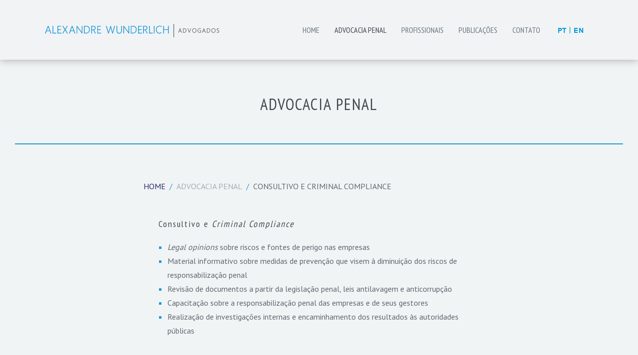

--- FILE ---
content_type: text/html; charset=utf-8
request_url: http://wunderlich.com.br/pt-br/advocacia-penal/consultivo-e-criminal-compliance
body_size: 17258
content:
<!DOCTYPE HTML>
<html lang="pt-br" dir="ltr"  data-config='{"twitter":0,"plusone":0,"facebook":0,"style":"blue"}'>

<head>
<meta charset="utf-8">
<meta http-equiv="X-UA-Compatible" content="IE=edge">
<meta name="viewport" content="width=device-width, initial-scale=1">
<base href="http://wunderlich.com.br/pt-br/advocacia-penal/consultivo-e-criminal-compliance" />
	<meta name="keywords" content="Direito Penal, Direito Penal Empresarial, Delação Premiada, Lava jato, Colaboração Premiada, Advocacia Penal, Direito Criminal, Professor Alexandre Wunderlich, Direito penal tributário, Corrupção, Lavagem de dinheiro, Direito penal internacional, Política criminal, Direito Penal Ambiental, Código penal, Consultivo, Criminal compliance, Ações civis públicas e de improbidade" />
	<meta name="author" content="Super User" />
	<meta name="description" content="ALEXANDRE WUNDERLICH ADVOGADOS atua há mais de 20 anos na advocacia consultiva e contenciosa, especialmente no setor empresarial, financeiro e do mercado de capitais, industrial, da infraestrutura e construção civil, das áreas comercial e de serviços públicos e privados e, ainda, em áreas correlatas ao direito penal empresarial, no âmbito do direito administrativo sancionador e de ações civis públicas e de improbidade." />
	<meta name="generator" content="Joomla! - Open Source Content Management" />
	<title>CONSULTIVO E CRIMINAL COMPLIANCE - Alexandre Wunderlich</title>
	<link href="/templates/yoo_lykka/favicon.ico" rel="shortcut icon" type="image/vnd.microsoft.icon" />
	<link href="/media/mod_languages/css/template.css?46fec1dddf0243fc82184b72217595b2" rel="stylesheet" type="text/css" />
	<script src="/media/jui/js/jquery.min.js?46fec1dddf0243fc82184b72217595b2" type="text/javascript"></script>
	<script src="/media/jui/js/jquery-noconflict.js?46fec1dddf0243fc82184b72217595b2" type="text/javascript"></script>
	<script src="/media/jui/js/jquery-migrate.min.js?46fec1dddf0243fc82184b72217595b2" type="text/javascript"></script>
	<script src="/media/jui/js/bootstrap.min.js?46fec1dddf0243fc82184b72217595b2" type="text/javascript"></script>
	<script src="/media/widgetkit/uikit2-f747f4e0.js" type="text/javascript"></script>
	<script src="/media/widgetkit/wk-scripts-b802239f.js" type="text/javascript"></script>
	<script type="text/javascript">
GOOGLE_MAPS_API_KEY = "AIzaSyBE0spYU43oLmlgxzLkArlBKursCMfKfpU";
	</script>

<link rel="apple-touch-icon-precomposed" href="/templates/yoo_lykka/apple_touch_icon.png">
<link rel="stylesheet" href="/templates/yoo_lykka/styles/blue/css/bootstrap.css">
<link rel="stylesheet" href="/templates/yoo_lykka/styles/blue/css/theme.css">
<link rel="stylesheet" href="/templates/yoo_lykka/css/custom.css">
<script src="/templates/yoo_lykka/warp/vendor/uikit/js/uikit.js"></script>
<script src="/templates/yoo_lykka/warp/vendor/uikit/js/components/autocomplete.js"></script>
<script src="/templates/yoo_lykka/warp/vendor/uikit/js/components/search.js"></script>
<script src="/templates/yoo_lykka/warp/vendor/uikit/js/components/tooltip.js"></script>
<script src="/templates/yoo_lykka/warp/js/social.js"></script>
<script src="/templates/yoo_lykka/js/theme.js"></script>
</head>

<body class="tm-sidebar-a-right tm-sidebar-b-left tm-sidebars-2 tm-isblog  tm-navbar-fixed"><div style="position:absolute;top:0;left:-9999px;">
<a href="http://joomlalock.com" title="JoomlaLock - Free download premium joomla templates & extensions" target="_blank">All for Joomla</a>
<a href="http://all4share.net" title="ALL4SHARE - Free Download Nulled Scripts, Premium Themes, Graphics Design" target="_blank">All for Webmasters</a>
</div>
    

        <nav class="tm-navbar uk-navbar uk-position-z-index">
    <div class="uk-flex uk-flex-middle uk-flex-center uk-flex-space-between">

                <a class="tm-logo uk-hidden-small" href="http://wunderlich.com.br">
	<img src="/images/Logotipo_AW1.svg" width="350" alt="ALEXANDRE WUNDERLICH|ADVOGADOS"></a>
        
                <div class="tm-nav uk-hidden-small uk-flex uk-flex-middle uk-flex-center">
        <ul class="uk-navbar-nav uk-hidden-small"><li><a href="/pt-br/">HOME</a></li><li class="uk-parent uk-active" data-uk-dropdown="{'preventflip':'y'}" aria-haspopup="true" aria-expanded="false"><a href="#">ADVOCACIA PENAL</a>
<div class="uk-dropdown uk-dropdown-navbar uk-dropdown-width-1"><div class="uk-grid uk-dropdown-grid"><div class="uk-width-1-1"><ul class="uk-nav uk-nav-navbar"><li><a href="/pt-br/advocacia-penal/direito-penal-empresarial">DIREITO PENAL EMPRESARIAL</a></li><li class="uk-active"><a href="/pt-br/advocacia-penal/consultivo-e-criminal-compliance">CONSULTIVO E CRIMINAL COMPLIANCE</a></li><li><a href="/pt-br/advocacia-penal/acoes-civis-publicas-e-de-improbidade">AÇÕES CIVIS PÚBLICAS E DE IMPROBIDADE</a></li></ul></div></div></div></li><li class="uk-parent" data-uk-dropdown="{'preventflip':'y'}" aria-haspopup="true" aria-expanded="false"><a href="#">PROFISSIONAIS</a>
<div class="uk-dropdown uk-dropdown-navbar uk-dropdown-width-1"><div class="uk-grid uk-dropdown-grid"><div class="uk-width-1-1"><ul class="uk-nav uk-nav-navbar"><li><a href="/pt-br/profissionais/advogados">ADVOGADOS</a></li><li><a href="/pt-br/profissionais/parceria">PARCERIA</a></li><li><a href="/pt-br/profissionais/estagiarios">ESTAGIÁRIOS</a></li></ul></div></div></div></li><li class="uk-parent" data-uk-dropdown="{'preventflip':'y'}" aria-haspopup="true" aria-expanded="false"><a href="#">PUBLICAÇÕES</a>
<div class="uk-dropdown uk-dropdown-navbar uk-dropdown-width-1"><div class="uk-grid uk-dropdown-grid"><div class="uk-width-1-1"><ul class="uk-nav uk-nav-navbar"><li><a href="/pt-br/publicacoes/obras">OBRAS</a></li><li><a href="/pt-br/publicacoes/artigos">ARTIGOS</a></li></ul></div></div></div></li><li><a href="/pt-br/contato">CONTATO</a></li></ul>			
			           <div class="uk-navbar-flip tm-nav-search uk-vertical-align">
            <div class="uk-navbar-content uk-hidden-small uk-vertical-align-middle"><div class="mod-languages idiomas">

	<ul class="lang-inline" dir="ltr">
									<li class="lang-active">
			<a href="http://wunderlich.com.br/pt-br/advocacia-penal/consultivo-e-criminal-compliance">
												<img src="/media/mod_languages/images/pt_br3.gif" alt="Português do Brasil (pt-BR)" title="Português do Brasil (pt-BR)" />										</a>
			</li>
								<li>
			<a href="/en/">
												<img src="/media/mod_languages/images/en3.gif" alt="English (UK)" title="English (UK)" />										</a>
			</li>
				</ul>

</div>
</div>
        </div>
        			
        </div>
        
                <a href="#offcanvas" class="uk-navbar-toggle uk-visible-small" data-uk-offcanvas></a>
        
     

                <div class="uk-navbar-content uk-navbar-center uk-visible-small"><a class="tm-logo-small" href="http://wunderlich.com.br">
	<img src="/images/Logotipo_AW1.svg" width="250" alt="ALEXANDRE WUNDERLICH|ADVOGADOS"></a></div>
                </div>
    </nav>
    
            <div class="tm-block tm-block-top-a tm-block-padding-collapse tm-block-fullwidth">
            <div class="uk-container uk-container-center">
                <section class="tm-top-a uk-grid" data-uk-grid-match="{target:'> div > .uk-panel'}" data-uk-grid-margin>
<div class="uk-width-1-1"><div class="uk-panel uk-panel-space">
	<div style="padding-bottom: 40px; padding-top: 40px; text-align: center;">
<div class="uk-panel tm-panel-header uk-padding-top-remove">
<h1>ADVOCACIA PENAL</h1>    
</div></div>
<hr width=”50%” /></div></div>
</section>
            </div>
        </div>
    
    
    
    
            <div class="tm-block tm-block-main">
            <div class="uk-container uk-container-center">

                <div class="tm-middle uk-grid" data-uk-grid-match data-uk-grid-margin>

                                        <div class="tm-main uk-width-medium-3-5 uk-push-1-5">

                        
                                                <main class="tm-content">

                                                        <ul class="uk-breadcrumb"><li><a href="/pt-br/">HOME</a></li><li><span>ADVOCACIA PENAL</span></li><li class="uk-active"><span>CONSULTIVO E CRIMINAL COMPLIANCE</span></li></ul>                            
                            <div id="system-message-container">
</div>
<article class="uk-article" >


	
	
	
	
	
	
		<div>
		

<div >


    
    <div class="uk-grid uk-text-left uk-flex-middle" data-uk-grid-match data-uk-margin="{cls:'uk-margin-top'}">

        
                <div class="uk-width-1-1" >
            <div class="uk-panel uk-panel-space uk-width-1-1">

                
                                <h3 class="uk-panel-title">

                                            Consultivo e <i>Criminal Compliance</i>                    
                    
                </h3>
                
                                <div class="uk-margin"><ul>
<li><span><i>Legal opinions</i> sobre riscos e fontes de perigo nas empresas</span></li>
<li><span>Material informativo sobre medidas de prevenção que visem à diminuição dos riscos de responsabilização penal</span></li>
<li><span>Revisão de documentos a partir da legislação penal, leis antilavagem e anticorrupção</span></li>
<li><span>Capacitação sobre a responsabilização penal das empresas e de seus gestores</span></li>
<li><span>Realização de investigações internas e encaminhamento dos resultados às autoridades públicas</span></li>
</ul></div>
                
                
                
            </div>
        </div>
        
    </div>

    

</div>
 	</div>
	
	
	
	
	
	
</article>
                        </main>
                        
                        
                    </div>
                    
                                                                                                    <aside class="tm-sidebar-a uk-width-medium-1-5 uk-push-1-5"><div class="uk-panel">
	<div style="height: 0px;">
  
</div></div></aside>
                                                                                <aside class="tm-sidebar-b uk-width-medium-1-5 uk-pull-4-5"><div class="uk-panel">
	<div style="height: 0px;">
  
</div></div></aside>
                                        
                </div>

            </div>
        </div>
    
    
    
        <div class="tm-block tm-block-bottom-c tm-block-alt tm-block-padding-large">
        <div class="uk-container uk-container-center">
            <section class="tm-bottom-c uk-grid" data-uk-grid-match="{target:'> div > .uk-panel'}" data-uk-grid-margin>
<div class="uk-width-1-1"><div class="uk-panel tm-panel-header">
	

<div id="wk-gride20" class="uk-grid-width-1-1 uk-grid-width-small-1-2 uk-grid-width-medium-1-4 uk-grid uk-grid-match uk-text-left uk-text-center-small" data-uk-grid-match="{target:'> div > .uk-panel', row:true}" data-uk-grid-margin >


    <div>
        <div class="uk-panel">

            
            
            
            
                        <h3 class="uk-panel-title">

                                    PORTO ALEGRE | RS                
                
            </h3>
            
            
            
                        <div class="uk-margin">Rua Félix Da Cunha, 1009 | 602<br>
Moinhos De Vento<br>
90570-001<br>
<i class="uk-icon-phone"></i> +55 51 3330 5211<br>

<h5 style="margin-bottom: 0px;">
    WhatsApp
</h5>
<a href="https://wa.me/555133305211?text=Ol%C3%A1"><i class="uk-icon-whatsapp"></i><span  style="color: #60686f;"> +55 51 3330 5211 | Secretaria</span></a><br>
<a href="https://wa.me/555133335746?text=Ol%C3%A1"><i class="uk-icon-whatsapp"></i><span  style="color: #60686f;"> +55 51 3333 5746 | Financeiro</span></a>
</div>
            
            
            
            
        </div>
    </div>


    <div>
        <div class="uk-panel">

            
            
            
            
                        <h3 class="uk-panel-title">

                                    SÃO PAULO | SP                
                
            </h3>
            
            
            
                        <div class="uk-margin">Av. Nove de Julho, 3147 | 62<br>
Jardim Paulista<br>
01407-000<br>
<i class="uk-icon-phone"></i> +55 11 3034 3089
</div>
            
            
            
            
        </div>
    </div>


    <div>
        <div class="uk-panel">

            
            
            
            
                        <h3 class="uk-panel-title">

                                    FLORIANÓPOLIS | SC                
                
            </h3>
            
            
            
                        <div class="uk-margin">Rod. José Carlos Daux, 4150 | Salas 1-2<br>
Saco Grande<br>
88032-005<br>
</div>
            
            
            
            
        </div>
    </div>


    <div>
        <div class="uk-panel">

            
            
            
            
            
            
            
                        <div class="uk-margin"><a href="https://www.linkedin.com/company/alexandre-wunderlich-advogados" class="uk-icon-button uk-icon-linkedin"></a>
<a href="https://www.instagram.com/alexandrewunderlichadvogados/" class="uk-icon-button uk-icon-instagram"></a></div>
            
            
            
            
        </div>
    </div>


</div>

<script>
(function($){

    // get the images of the gallery and replace it by a canvas of the same size to fix the problem with overlapping images on load.
    $('img[width][height]:not(.uk-overlay-panel)', $('#wk-gride20')).each(function() {

        var $img = $(this);

        if (this.width == 'auto' || this.height == 'auto' || !$img.is(':visible')) {
            return;
        }

        var $canvas = $('<canvas class="uk-responsive-width"></canvas>').attr({width:$img.attr('width'), height:$img.attr('height')}),
            img = new Image,
            release = function() {
                $canvas.remove();
                $img.css('display', '');
                release = function(){};
            };

        $img.css('display', 'none').after($canvas);

        $(img).on('load', function(){ release(); });
        setTimeout(function(){ release(); }, 1000);

        img.src = this.src;

    });

})(jQuery);
</script>
</div></div>
</section>
        </div>
    </div>
    
    
        <footer class="tm-footer uk-text-center uk-text-contrast">

        <div class="uk-panel">
	<img style="margin-bottom: 15px; width: 80px;" src="/images/SELO_ADVOGADO-2025.png" alt="wunderlich"/>
<img style="margin-bottom: 15px; width: 80px;" src="/images/SELO_ADVOGADA-2025.png" alt="wunderlich"/>
<img style="margin-bottom: 15px; width: 80px;" src="/images/SELO_ESCRITORIO-2025.png" alt="wunderlich"/>
<img style="margin-bottom: 15px; width: 100px;" src="/images/MULHER-2025.png" alt="wunderlich"/>
<img style="margin-bottom: 15px; width: 100px;" src="/images/SELO-regional-2024.png" alt="wunderlich"/>
<img style="margin-bottom: 15px; margin-right: 8px; width: 200px;" src="/images/chambers-logo2.png" alt="chambers"/>
<img style="margin-bottom: 15px; width: 200px;" src="/images/Logo-AEJE.png" alt="wunderlich"/>







<div class="tm-logo-footer uk-margin-large">
<img src="/images/Logotipo_AW-branco.svg" width="350" alt="ALEXANDRE WUNDERLICH|ADVOGADOS">
</div>
Desenvolvido por<a href="http://www.agenciakoda.com.br/" target="_blank"> KODA</a></div>
        
    </footer>
    
    
        <div id="offcanvas" class="uk-offcanvas">
        <div class="uk-offcanvas-bar"><div class="uk-panel  "><div class="mod-languages ">

	<ul class="lang-inline" dir="ltr">
									<li class="lang-active">
			<a href="http://wunderlich.com.br/pt-br/advocacia-penal/consultivo-e-criminal-compliance">
												<img src="/media/mod_languages/images/pt_br3.gif" alt="Português do Brasil (pt-BR)" title="Português do Brasil (pt-BR)" />										</a>
			</li>
								<li>
			<a href="/en/">
												<img src="/media/mod_languages/images/en3.gif" alt="English (UK)" title="English (UK)" />										</a>
			</li>
				</ul>

</div>
</div>
<ul class="uk-nav uk-nav-offcanvas"><li><a href="/pt-br/">HOME</a></li><li class="uk-parent uk-active"><a href="#">ADVOCACIA PENAL</a>
<ul class="uk-nav-sub"><li><a href="/pt-br/advocacia-penal/direito-penal-empresarial">DIREITO PENAL EMPRESARIAL</a></li><li class="uk-active"><a href="/pt-br/advocacia-penal/consultivo-e-criminal-compliance">CONSULTIVO E CRIMINAL COMPLIANCE</a></li><li><a href="/pt-br/advocacia-penal/acoes-civis-publicas-e-de-improbidade">AÇÕES CIVIS PÚBLICAS E DE IMPROBIDADE</a></li></ul></li><li class="uk-parent"><a href="#">PROFISSIONAIS</a>
<ul class="uk-nav-sub"><li><a href="/pt-br/profissionais/advogados">ADVOGADOS</a></li><li><a href="/pt-br/profissionais/parceria">PARCERIA</a></li><li><a href="/pt-br/profissionais/estagiarios">ESTAGIÁRIOS</a></li></ul></li><li class="uk-parent"><a href="#">PUBLICAÇÕES</a>
<ul class="uk-nav-sub"><li><a href="/pt-br/publicacoes/obras">OBRAS</a></li><li><a href="/pt-br/publicacoes/artigos">ARTIGOS</a></li></ul></li><li><a href="/pt-br/contato">CONTATO</a></li></ul></div>
    </div>
    
</body>
</html>

--- FILE ---
content_type: text/css
request_url: http://wunderlich.com.br/templates/yoo_lykka/css/custom.css
body_size: 3332
content:
.tm-article-blog .tm-featured-image-single + .tm-article-container > .tm-article-header:before {
    content: "\e608";
}

.uk-dotnav > * > * {
    border-radius: 0px;
}

.fox-column4 {
	padding: 25px;
background: #fafdfe;
    background-color: rgb(250, 253, 254);
    background-position-x: 0%;
    background-position-y: 0%;
    background-repeat: repeat;
    background-image: none;
color: #60686f;
background-color: #fafdfe;
background-image: none;
background-position: 0 0;
background-repeat: repeat;
}

.uk-panel-box-primary {
    background-color: #fafdfe;
    color: #60686f;
    border-bottom: 4px solid #219ad7;
}

div.mod-languages li:first-child:after {
	content: "|";
	margin-right: -7px;
}

.idiomas{
	margin-top: -29px;
}

.uk-navbar-content{
	height: auto !important;

}

hr {
    box-sizing: content-box;
    height: 0;
    margin: 20px 0;
    border: 0;
    border-top: 2px solid #219ad7;
}



.uk-button:before {
    background-color: #219ad7;
}

.uk-button {
    color: #ffffff;
	background: #454545;
}

.uk-button:hover, .uk-button:focus {
    background-color: #219ad7;
    color: #ffffff;
    outline: none;
    text-decoration: none;
}

.tm-footer {
    padding: 60px;
    background: #a1a1a1;
    font-family: 'PT Sans Narrow';
    font-size: 12px;
    line-height: 16px;
    text-transform: uppercase;
    letter-spacing: 2px;
}

.tm-footer a {
    color: #b3edff;
}

ul, ol {
    padding-left: 18px;
    list-style-type: square;
    color: #219ad7;
}

li span {
	color: #60686f;
}

[class*='uk-icon-'], [class*='uk-icon-']:hover, [class*='uk-icon-']:focus {
    text-decoration: none;
    color: #219ad7;
}

.uk-icon-button:hover, .uk-icon-button:focus {
    background-color: rgba(0, 0, 0, 0);
    color: #219ad7;
    outline: none;
}

.uk-icon-button:after {
    content: '';
    position: absolute;
    bottom: 0;
    left: 0;
    width: 100%;
    height: 0;
    background: #219ad7;
    -webkit-transition: height 0.3s;
    transition: height 0.3s;
    z-index: -1;
}

.uk-icon-button {
    box-sizing: border-box;
    display: inline-block;
    width: 40px;
    height: 40px;
    border-radius: 0;
    background: rgba(0, 0, 0, 0);
    line-height: 40px;
    color: #219ad7;
    font-size: 20px;
    text-align: center;
    position: relative;
    overflow: hidden;
    border: 1px solid #219ad7;
    z-index: 0;
}




/* ========================================================================== */

 

.tm-navbar-fixed .tm-toolbar, .tm-navbar-fixed .tm-navbar {

	box-shadow: 0px 0px 16px 0px rgba(0, 0, 0, 0.33);

	background: rgb(241, 243, 245);

}



* + h1, * + h2, * + h3, * + h4, * + h5, * + h6 {

    margin-top: 20px;

}







h6, .uk-h6 {

    letter-spacing: 0px;

	color: #aeb4b7;

	margin-top: -20px;

}



.uk-article-title {

	color: #333333;

}



.tm-panel-header > .uk-panel-title {

	color: #333333;

}



.uk-panel-header .uk-panel-title {

	color: #333333;

}

.atuacao{
	letter-spacing: 1px;
	text-transform: uppercase;

}

.uk-overlay-panel a:not([class]) {
	text-decoration: none;	
	
}

.uk-overlay-panel a:not([class]):hover {
    text-decoration: none;
	font-weight: bold;
}

ul ul, ol ul {
    list-style-type: square;
}

ul, ol {
    padding-left: 18px;
    list-style-type: square;
}

a, .uk-link {
    color: #2d2968;
}

.uk-navbar-nav > li > a {
    font-size: 16px;
}

--- FILE ---
content_type: image/svg+xml
request_url: http://wunderlich.com.br/images/Logotipo_AW-branco.svg
body_size: 9209
content:
<?xml version="1.0" encoding="UTF-8"?>
<!DOCTYPE svg PUBLIC "-//W3C//DTD SVG 1.1//EN" "http://www.w3.org/Graphics/SVG/1.1/DTD/svg11.dtd">
<!-- Creator: CorelDRAW X8 -->
<svg xmlns="http://www.w3.org/2000/svg" xml:space="preserve" width="135.9mm" height="10.491mm" version="1.1" style="shape-rendering:geometricPrecision; text-rendering:geometricPrecision; image-rendering:optimizeQuality; fill-rule:evenodd; clip-rule:evenodd"
viewBox="0 0 13590 1049"
 xmlns:xlink="http://www.w3.org/1999/xlink"
 enable-background="new 0 0 514.406 41.055">
 <defs>
  <style type="text/css">
   <![CDATA[
    .fil0 {fill:white}
    .fil1 {fill:white;fill-rule:nonzero}
   ]]>
  </style>
 </defs>
 <g id="Camada_x0020_1">
  <metadata id="CorelCorpID_0Corel-Layer"/>
  <g id="_2558377059904">
   <path class="fil0" d="M10630 683l-35 -96 -129 0 -37 101 -43 0 129 -342 33 0 128 342 -44 0 -2 -5zm131 -3l0 -334 90 0c28,0 52,4 74,11 22,7 40,18 55,32 15,14 26,32 34,53 7,20 11,44 11,71 0,25 -4,49 -12,70 -8,21 -20,40 -36,56 -16,17 -35,29 -57,37 -22,8 -46,12 -74,12l-85 0 0 -8zm40 -296l0 266 42 0c23,0 44,-3 61,-9 17,-5 32,-14 44,-26 12,-11 21,-25 27,-42 6,-17 9,-37 9,-59 0,-44 -11,-76 -34,-97 -22,-22 -56,-33 -102,-33l-47 0zm-271 28l-49 137 100 0 -51 -137z"/>
   <path class="fil0" d="M11258 688l-23 0c-41,-114 -83,-228 -125,-342l44 0c33,90 65,180 97,270 32,-90 69,-180 103,-270l43 0c-44,114 -89,228 -133,342l-6 0z"/>
   <path class="fil1" d="M11641 694c-24,0 -46,-4 -65,-12 -19,-8 -36,-21 -51,-37 -14,-16 -25,-34 -32,-55 -7,-21 -11,-44 -11,-69 0,-27 4,-51 11,-73 7,-22 18,-41 33,-58 15,-16 33,-28 53,-37 20,-8 43,-12 68,-12 23,0 44,4 63,12 19,8 36,20 50,36 14,16 25,34 32,55 7,20 11,43 11,68 0,28 -4,53 -11,75 -7,22 -18,41 -33,58 -15,16 -32,28 -52,37 -19,8 -41,12 -66,12zm2 -315c-17,0 -33,3 -48,9 -14,7 -27,16 -38,29 -11,12 -20,27 -26,44 -5,17 -8,36 -8,57 0,22 2,41 8,58 5,16 13,31 24,43 11,12 23,21 37,27 15,7 31,10 49,10 19,0 36,-3 50,-9 15,-6 28,-16 38,-28 11,-12 19,-26 25,-43 5,-18 8,-38 8,-60 0,-22 -2,-42 -8,-59 -5,-16 -13,-31 -24,-43 -10,-11 -23,-20 -37,-26 -14,-6 -31,-9 -50,-9z"/>
   <path class="fil0" d="M12063 341c17,0 34,3 49,9 15,5 29,14 42,25l7 6 -31 28 -6 -5c-9,-9 -19,-15 -29,-19 -11,-4 -23,-6 -35,-6 -20,0 -37,3 -52,10 -15,6 -29,16 -40,29 -12,13 -21,28 -26,44 -6,17 -9,36 -9,57 0,21 3,41 8,58 6,16 14,31 24,43 11,12 24,21 38,27 15,6 31,9 50,9 14,0 27,-2 39,-5 11,-2 20,-6 29,-11l0 -93 -76 0 0 -38 116 0 0 153 -4 3c-18,9 -35,17 -53,21 -18,5 -36,8 -55,8 -23,0 -44,-4 -63,-12 -19,-8 -36,-20 -51,-36 -14,-16 -25,-34 -32,-55 -7,-21 -11,-44 -11,-69 0,-26 4,-49 12,-71 7,-21 19,-41 34,-58 16,-17 34,-30 55,-39 21,-9 44,-13 70,-13l0 9 0 -9z"/>
   <path class="fil0" d="M12490 683l-34 -96 -129 0 -37 101 -43 0 128 -342 34 0 128 342 -44 0 -3 -5zm-99 -271l-50 137 100 0 -50 -137z"/>
   <path class="fil0" d="M12622 680l0 -334 90 0c28,0 52,4 74,11 21,7 40,18 55,32 15,14 26,32 34,53 7,20 11,44 11,71 0,26 -4,49 -12,70 -8,21 -20,40 -36,56 -16,17 -35,29 -57,37 -22,8 -46,12 -74,12l-85 0 0 -8zm40 -296l0 266 42 0c23,0 44,-3 61,-9 17,-5 32,-14 44,-26 12,-11 21,-25 27,-42 6,-17 9,-37 9,-59 0,-44 -12,-76 -34,-97 -22,-22 -57,-33 -103,-33l-46 0z"/>
   <path class="fil1" d="M13134 694c-24,0 -46,-4 -65,-12 -20,-8 -37,-21 -51,-37 -15,-16 -25,-34 -33,-55 -7,-21 -10,-44 -10,-69 0,-27 3,-51 11,-73 7,-22 18,-41 33,-57 15,-17 32,-30 53,-38 20,-8 43,-12 68,-12 23,0 44,4 63,12 19,8 35,20 50,36 14,16 25,34 32,55 7,20 11,43 11,68 0,28 -4,53 -11,75 -7,22 -19,41 -33,58 -15,16 -32,28 -52,37 -20,8 -42,12 -66,12zm2 -315c-17,0 -33,3 -48,9 -14,7 -27,16 -38,29 -12,12 -20,27 -26,44 -6,17 -9,36 -9,57 0,22 3,41 9,58 5,16 13,31 24,43 11,12 23,21 37,27 14,7 30,10 48,10 19,0 36,-3 51,-9 15,-6 27,-16 38,-28 11,-12 19,-26 25,-43 5,-18 8,-38 8,-60 0,-22 -3,-42 -8,-59 -5,-16 -13,-31 -24,-43 -10,-11 -23,-20 -37,-26 -15,-6 -31,-9 -50,-9z"/>
   <path class="fil0" d="M13464 693c-14,0 -28,-3 -41,-8 -12,-4 -24,-11 -35,-19l-7 -6 25 -30 7 5c8,7 17,12 27,15 9,4 18,6 28,6 12,0 22,-2 31,-4 9,-2 16,-6 21,-10 6,-4 10,-10 12,-16 3,-6 5,-13 5,-21 0,-8 -1,-14 -3,-20 -2,-5 -5,-10 -8,-14 -4,-4 -11,-10 -20,-16 -9,-7 -21,-14 -36,-23 -16,-9 -30,-18 -41,-27 -11,-8 -19,-16 -24,-23 -5,-8 -8,-15 -11,-24 -2,-8 -4,-17 -4,-26 0,-13 3,-25 8,-35 5,-11 12,-21 22,-30 10,-9 21,-15 34,-20 13,-4 27,-6 43,-6l1 0c14,1 28,3 41,8 13,5 24,11 35,20l7 5 -25 31 -7 -6c-9,-7 -17,-12 -27,-15 -9,-3 -18,-5 -28,-5 -10,0 -19,1 -27,4 -7,2 -14,6 -19,10 -6,5 -10,10 -13,16 -2,6 -4,13 -4,20 0,8 1,14 3,20 2,5 5,10 8,14 4,4 11,10 20,16 9,6 21,14 35,22 16,9 29,17 39,25 11,8 19,16 24,23 6,8 10,16 13,24 3,9 4,18 4,28 0,13 -2,26 -7,37 -5,11 -12,22 -21,30 -10,9 -22,15 -36,20 -14,4 -30,6 -48,5l0 -8 -1 8z"/>
   <polygon class="fil0" points="10057,1049 10016,1049 10016,0 10066,0 10066,1049 "/>
   <path class="fil0" d="M442 746l-66 -180 -239 0c-11,29 -22,59 -34,90 -11,31 -22,61 -33,90l-61 0 224 -595 50 0 222 595 -63 0zm-179 -489c-2,-4 -3,-7 -3,-11 -1,-3 -2,-7 -3,-10 -3,8 -5,15 -7,20l0 0c-8,22 -16,44 -24,65 -7,21 -15,42 -23,63 -7,22 -15,43 -23,64 -7,21 -15,43 -23,65l200 0 -94 -256z"/>
   <polygon class="fil0" points="604,746 604,151 660,151 660,694 892,694 892,746 "/>
   <polygon class="fil0" points="980,746 980,151 1266,151 1266,204 1036,204 1036,420 1250,420 1250,472 1036,472 1036,694 1279,694 1279,746 "/>
   <path class="fil0" d="M1725 746l-135 -225 0 1c-3,-5 -6,-10 -8,-14 -3,-5 -6,-10 -8,-15 -3,5 -6,10 -8,15 -3,5 -6,9 -9,14l0 -1c-23,37 -46,74 -69,112 -23,38 -46,76 -69,113l-67 0 188 -300c-14,-24 -28,-48 -43,-73 -15,-25 -30,-50 -45,-74 -15,-25 -30,-50 -45,-75 -15,-25 -30,-49 -44,-73l67 0 132 222c2,4 5,8 7,13 3,4 5,9 8,13 2,-4 5,-8 7,-13 3,-4 5,-9 8,-13l131 -222 65 0 -178 294c15,24 30,49 45,74 15,26 31,51 46,77 16,25 31,51 47,76 15,25 30,50 44,74l-67 0 0 0z"/>
   <path class="fil0" d="M2309 746l-65 -180 -240 0c-11,29 -22,59 -34,90 -11,31 -22,61 -33,90l-61 0 224 -595 50 0 222 595 -63 0zm-179 -489c-2,-4 -3,-7 -3,-11 -1,-3 -2,-7 -3,-10 -3,8 -5,15 -7,20l0 0c-8,22 -16,44 -24,65 -7,21 -15,42 -23,63 -7,22 -15,43 -23,64 -7,21 -15,43 -23,65l199 0 -93 -256z"/>
   <path class="fil0" d="M2884 746l-347 -471c-1,-2 -3,-4 -4,-7 -2,-2 -4,-5 -6,-7l0 485 -56 0 0 -595 43 0 345 467c1,2 3,5 5,7 1,2 3,5 5,8 0,-4 0,-8 0,-11l0 -11 0 -460 56 0 0 595 -41 0z"/>
   <path class="fil0" d="M3049 746l0 -595 153 0c49,0 93,6 130,19 38,12 70,31 95,55 25,24 45,54 58,91 13,36 19,77 19,125 0,90 -28,163 -83,220 -55,57 -131,85 -228,85l-144 0 0 0zm56 -542l0 490 83 0c84,0 148,-22 192,-65 44,-43 66,-105 66,-187 0,-159 -83,-238 -250,-238l-91 0z"/>
   <path class="fil0" d="M3915 746l-146 -258 -97 0 0 258 -57 0 0 -595 169 0c53,0 95,15 126,44l0 0c31,29 46,67 46,114 0,44 -13,81 -38,110 -23,28 -55,46 -95,55 13,22 26,44 39,67 13,23 26,46 39,69 13,24 26,46 39,69 13,23 26,45 38,67l-63 0zm-243 -542l0 232 91 0c42,0 75,-11 100,-33 24,-21 36,-51 36,-89 0,-35 -11,-61 -33,-81 -22,-19 -54,-29 -94,-29l-100 0z"/>
   <polygon class="fil0" points="4082,746 4082,151 4369,151 4369,204 4138,204 4138,420 4352,420 4352,472 4138,472 4138,694 4382,694 4382,746 "/>
   <path class="fil0" d="M5299 746l-45 0 -130 -441c-2,-6 -4,-11 -5,-17 -1,2 -2,5 -2,8 -1,2 -2,5 -2,8 -23,72 -46,146 -70,221 -24,75 -47,149 -69,221l-46 0 -176 -595 61 0 134 470 0 -1c1,4 2,8 3,12 1,4 2,7 3,11 1,-4 2,-7 3,-11 1,-4 2,-8 4,-12 11,-37 23,-76 35,-115 13,-40 25,-80 37,-120 12,-40 24,-79 36,-119 13,-39 25,-77 36,-115l33 0 132 470c1,4 2,8 3,11 1,4 2,7 4,11 22,-81 45,-163 67,-246 23,-82 46,-164 68,-246l61 0 -175 595z"/>
   <path class="fil0" d="M5999 507c0,166 -71,249 -214,249 -136,0 -204,-80 -204,-241l0 -364 56 0 0 359c0,129 52,193 156,193 100,0 150,-62 150,-188l0 -364 56 0 0 356 0 0z"/>
   <path class="fil0" d="M6529 746l-347 -471c-1,-2 -3,-4 -5,-7 -2,-2 -3,-5 -5,-7l0 485 -56 0 0 -595 43 0 344 467c2,2 4,5 5,7 2,2 4,5 6,8 -1,-4 -1,-8 -1,-11l0 -11 0 -460 56 0 0 595 -40 0z"/>
   <path class="fil0" d="M6694 746l0 -595 153 0c49,0 92,6 130,19 38,12 69,31 95,55 25,24 44,54 57,91 13,36 20,77 20,125 0,90 -28,163 -83,220 -55,57 -131,85 -228,85l-144 0 0 0zm56 -542l0 490 83 0c83,0 147,-22 192,-65 44,-43 66,-105 66,-187 0,-159 -83,-238 -250,-238l-91 0z"/>
   <polygon class="fil0" points="7262,746 7262,151 7548,151 7548,204 7318,204 7318,420 7532,420 7532,472 7318,472 7318,694 7562,694 7562,746 "/>
   <path class="fil0" d="M7949 746l-146 -258 -98 0 0 258 -56 0 0 -595 169 0c53,0 95,15 126,44l0 0c30,29 46,67 46,114 0,44 -13,81 -38,110 -23,28 -55,46 -95,55 12,22 25,44 38,67 14,23 27,46 40,69 13,24 26,46 39,69 13,23 26,45 38,67l-63 0zm-244 -542l0 232 91 0c43,0 76,-11 101,-33 23,-21 35,-51 35,-89 0,-35 -11,-61 -32,-81 -22,-19 -54,-29 -95,-29l-100 0z"/>
   <polygon class="fil0" points="8115,746 8115,151 8171,151 8171,694 8403,694 8403,746 "/>
   <rect class="fil0" x="8488" y="151" width="55.96" height="594.6"/>
   <path class="fil0" d="M8929 756c-82,0 -148,-27 -200,-82 -52,-55 -77,-126 -77,-214 0,-96 28,-173 84,-231 55,-58 126,-87 211,-87 64,1 120,22 169,64l-44 40c-19,-18 -39,-31 -60,-39 -20,-9 -42,-13 -65,-13 -70,0 -127,24 -172,71 -43,48 -66,111 -66,191 0,76 21,137 63,181l0 0c41,44 95,66 160,66 23,0 45,-4 66,-13 20,-8 40,-21 59,-39l44 40c-49,42 -107,64 -172,65z"/>
   <polygon class="fil0" points="9592,746 9592,468 9277,468 9277,746 9221,746 9221,151 9277,151 9277,416 9592,416 9592,151 9648,151 9648,746 "/>
  </g>
 </g>
</svg>


--- FILE ---
content_type: image/svg+xml
request_url: http://wunderlich.com.br/images/Logotipo_AW1.svg
body_size: 9238
content:
<?xml version="1.0" encoding="UTF-8"?>
<!DOCTYPE svg PUBLIC "-//W3C//DTD SVG 1.1//EN" "http://www.w3.org/Graphics/SVG/1.1/DTD/svg11.dtd">
<!-- Creator: CorelDRAW X8 -->
<svg xmlns="http://www.w3.org/2000/svg" xml:space="preserve" width="135.9mm" height="10.491mm" version="1.1" style="shape-rendering:geometricPrecision; text-rendering:geometricPrecision; image-rendering:optimizeQuality; fill-rule:evenodd; clip-rule:evenodd"
viewBox="0 0 13590 1049"
 xmlns:xlink="http://www.w3.org/1999/xlink"
 enable-background="new 0 0 514.406 41.055">
 <defs>
  <style type="text/css">
   <![CDATA[
    .fil2 {fill:#2099D6}
    .fil0 {fill:#696868}
    .fil1 {fill:#696868;fill-rule:nonzero}
   ]]>
  </style>
 </defs>
 <g id="Camada_x0020_1">
  <metadata id="CorelCorpID_0Corel-Layer"/>
  <g id="_2558332682208">
   <path class="fil0" d="M10630 683l-35 -96 -129 0 -37 101 -43 0 129 -342 33 0 128 342 -44 0 -2 -5zm131 -3l0 -334 90 0c28,0 52,4 74,11 22,7 40,18 55,32 15,14 26,32 34,53 7,20 11,44 11,71 0,25 -4,49 -12,70 -8,21 -20,40 -36,56 -16,17 -35,29 -57,37 -22,8 -46,12 -74,12l-85 0 0 -8zm40 -296l0 266 42 0c23,0 44,-3 61,-9 17,-5 32,-14 44,-26 12,-11 21,-25 27,-42 6,-17 9,-37 9,-59 0,-44 -11,-76 -34,-97 -22,-22 -56,-33 -102,-33l-47 0zm-271 28l-49 137 100 0 -51 -137z"/>
   <path class="fil0" d="M11258 688l-23 0c-41,-114 -83,-228 -125,-342l44 0c33,90 65,180 97,270 32,-90 69,-180 103,-270l43 0c-44,114 -89,228 -133,342l-6 0z"/>
   <path class="fil1" d="M11641 694c-24,0 -46,-4 -65,-12 -19,-8 -36,-21 -51,-37 -14,-16 -25,-34 -32,-55 -7,-21 -11,-44 -11,-69 0,-27 4,-51 11,-73 7,-22 18,-41 33,-58 15,-16 33,-28 53,-37 20,-8 43,-12 68,-12 23,0 44,4 63,12 19,8 36,20 50,36 14,16 25,34 32,55 7,20 11,43 11,68 0,28 -4,53 -11,75 -7,22 -18,41 -33,58 -15,16 -32,28 -52,37 -19,8 -41,12 -66,12zm2 -315c-17,0 -33,3 -48,9 -14,7 -27,16 -38,29 -11,12 -20,27 -26,44 -5,17 -8,36 -8,57 0,22 2,41 8,58 5,16 13,31 24,43 11,12 23,21 37,27 15,7 31,10 49,10 19,0 36,-3 50,-9 15,-6 28,-16 38,-28 11,-12 19,-26 25,-43 5,-18 8,-38 8,-60 0,-22 -2,-42 -8,-59 -5,-16 -13,-31 -24,-43 -10,-11 -23,-20 -37,-26 -14,-6 -31,-9 -50,-9z"/>
   <path class="fil0" d="M12063 341c17,0 34,3 49,9 15,5 29,14 42,25l7 6 -31 28 -6 -5c-9,-9 -19,-15 -29,-19 -11,-4 -23,-6 -35,-6 -20,0 -37,3 -52,10 -15,6 -29,16 -40,29 -12,13 -21,28 -26,44 -6,17 -9,36 -9,57 0,21 3,41 8,58 6,16 14,31 24,43 11,12 24,21 38,27 15,6 31,9 50,9 14,0 27,-2 39,-5 11,-2 20,-6 29,-11l0 -93 -76 0 0 -38 116 0 0 153 -4 3c-18,9 -35,17 -53,21 -18,5 -36,8 -55,8 -23,0 -44,-4 -63,-12 -19,-8 -36,-20 -51,-36 -14,-16 -25,-34 -32,-55 -7,-21 -11,-44 -11,-69 0,-26 4,-49 12,-71 7,-21 19,-41 34,-58 16,-17 34,-30 55,-39 21,-9 44,-13 70,-13l0 9 0 -9z"/>
   <path class="fil0" d="M12490 683l-34 -96 -129 0 -37 101 -43 0 128 -342 34 0 128 342 -44 0 -3 -5zm-99 -271l-50 137 100 0 -50 -137z"/>
   <path class="fil0" d="M12622 680l0 -334 90 0c28,0 52,4 74,11 21,7 40,18 55,32 15,14 26,32 34,53 7,20 11,44 11,71 0,26 -4,49 -12,70 -8,21 -20,40 -36,56 -16,17 -35,29 -57,37 -22,8 -46,12 -74,12l-85 0 0 -8zm40 -296l0 266 42 0c23,0 44,-3 61,-9 17,-5 32,-14 44,-26 12,-11 21,-25 27,-42 6,-17 9,-37 9,-59 0,-44 -12,-76 -34,-97 -22,-22 -57,-33 -103,-33l-46 0z"/>
   <path class="fil1" d="M13134 694c-24,0 -46,-4 -65,-12 -20,-8 -37,-21 -51,-37 -15,-16 -25,-34 -33,-55 -7,-21 -10,-44 -10,-69 0,-27 3,-51 11,-73 7,-22 18,-41 33,-57 15,-17 32,-30 53,-38 20,-8 43,-12 68,-12 23,0 44,4 63,12 19,8 35,20 50,36 14,16 25,34 32,55 7,20 11,43 11,68 0,28 -4,53 -11,75 -7,22 -19,41 -33,58 -15,16 -32,28 -52,37 -20,8 -42,12 -66,12zm2 -315c-17,0 -33,3 -48,9 -14,7 -27,16 -38,29 -12,12 -20,27 -26,44 -6,17 -9,36 -9,57 0,22 3,41 9,58 5,16 13,31 24,43 11,12 23,21 37,27 14,7 30,10 48,10 19,0 36,-3 51,-9 15,-6 27,-16 38,-28 11,-12 19,-26 25,-43 5,-18 8,-38 8,-60 0,-22 -3,-42 -8,-59 -5,-16 -13,-31 -24,-43 -10,-11 -23,-20 -37,-26 -15,-6 -31,-9 -50,-9z"/>
   <path class="fil0" d="M13464 693c-14,0 -28,-3 -41,-8 -12,-4 -24,-11 -35,-19l-7 -6 25 -30 7 5c8,7 17,12 27,15 9,4 18,6 28,6 12,0 22,-2 31,-4 9,-2 16,-6 21,-10 6,-4 10,-10 12,-16 3,-6 5,-13 5,-21 0,-8 -1,-14 -3,-20 -2,-5 -5,-10 -8,-14 -4,-4 -11,-10 -20,-16 -9,-7 -21,-14 -36,-23 -16,-9 -30,-18 -41,-27 -11,-8 -19,-16 -24,-23 -5,-8 -8,-15 -11,-24 -2,-8 -4,-17 -4,-26 0,-13 3,-25 8,-35 5,-11 12,-21 22,-30 10,-9 21,-15 34,-20 13,-4 27,-6 43,-6l1 0c14,1 28,3 41,8 13,5 24,11 35,20l7 5 -25 31 -7 -6c-9,-7 -17,-12 -27,-15 -9,-3 -18,-5 -28,-5 -10,0 -19,1 -27,4 -7,2 -14,6 -19,10 -6,5 -10,10 -13,16 -2,6 -4,13 -4,20 0,8 1,14 3,20 2,5 5,10 8,14 4,4 11,10 20,16 9,6 21,14 35,22 16,9 29,17 39,25 11,8 19,16 24,23 6,8 10,16 13,24 3,9 4,18 4,28 0,13 -2,26 -7,37 -5,11 -12,22 -21,30 -10,9 -22,15 -36,20 -14,4 -30,6 -48,5l0 -8 -1 8z"/>
   <polygon class="fil0" points="10057,1049 10016,1049 10016,0 10066,0 10066,1049 "/>
   <path class="fil2" d="M442 746l-66 -180 -239 0c-11,29 -22,59 -34,90 -11,31 -22,61 -33,90l-61 0 224 -595 50 0 222 595 -63 0zm-179 -489c-2,-4 -3,-7 -3,-11 -1,-3 -2,-7 -3,-10 -3,8 -5,15 -7,20l0 0c-8,22 -16,44 -24,65 -7,21 -15,42 -23,63 -7,22 -15,43 -23,64 -7,21 -15,43 -23,65l200 0 -94 -256z"/>
   <polygon class="fil2" points="604,746 604,151 660,151 660,694 892,694 892,746 "/>
   <polygon class="fil2" points="980,746 980,151 1266,151 1266,204 1036,204 1036,420 1250,420 1250,472 1036,472 1036,694 1279,694 1279,746 "/>
   <path class="fil2" d="M1725 746l-135 -225 0 1c-3,-5 -6,-10 -8,-14 -3,-5 -6,-10 -8,-15 -3,5 -6,10 -8,15 -3,5 -6,9 -9,14l0 -1c-23,37 -46,74 -69,112 -23,38 -46,76 -69,113l-67 0 188 -300c-14,-24 -28,-48 -43,-73 -15,-25 -30,-50 -45,-74 -15,-25 -30,-50 -45,-75 -15,-25 -30,-49 -44,-73l67 0 132 222c2,4 5,8 7,13 3,4 5,9 8,13 2,-4 5,-8 7,-13 3,-4 5,-9 8,-13l131 -222 65 0 -178 294c15,24 30,49 45,74 15,26 31,51 46,77 16,25 31,51 47,76 15,25 30,50 44,74l-67 0 0 0z"/>
   <path class="fil2" d="M2309 746l-65 -180 -240 0c-11,29 -22,59 -34,90 -11,31 -22,61 -33,90l-61 0 224 -595 50 0 222 595 -63 0zm-179 -489c-2,-4 -3,-7 -3,-11 -1,-3 -2,-7 -3,-10 -3,8 -5,15 -7,20l0 0c-8,22 -16,44 -24,65 -7,21 -15,42 -23,63 -7,22 -15,43 -23,64 -7,21 -15,43 -23,65l199 0 -93 -256z"/>
   <path class="fil2" d="M2884 746l-347 -471c-1,-2 -3,-4 -4,-7 -2,-2 -4,-5 -6,-7l0 485 -56 0 0 -595 43 0 345 467c1,2 3,5 5,7 1,2 3,5 5,8 0,-4 0,-8 0,-11l0 -11 0 -460 56 0 0 595 -41 0z"/>
   <path class="fil2" d="M3049 746l0 -595 153 0c49,0 93,6 130,19 38,12 70,31 95,55 25,24 45,54 58,91 13,36 19,77 19,125 0,90 -28,163 -83,220 -55,57 -131,85 -228,85l-144 0 0 0zm56 -542l0 490 83 0c84,0 148,-22 192,-65 44,-43 66,-105 66,-187 0,-159 -83,-238 -250,-238l-91 0z"/>
   <path class="fil2" d="M3915 746l-146 -258 -97 0 0 258 -57 0 0 -595 169 0c53,0 95,15 126,44l0 0c31,29 46,67 46,114 0,44 -13,81 -38,110 -23,28 -55,46 -95,55 13,22 26,44 39,67 13,23 26,46 39,69 13,24 26,46 39,69 13,23 26,45 38,67l-63 0zm-243 -542l0 232 91 0c42,0 75,-11 100,-33 24,-21 36,-51 36,-89 0,-35 -11,-61 -33,-81 -22,-19 -54,-29 -94,-29l-100 0z"/>
   <polygon class="fil2" points="4082,746 4082,151 4369,151 4369,204 4138,204 4138,420 4352,420 4352,472 4138,472 4138,694 4382,694 4382,746 "/>
   <path class="fil2" d="M5299 746l-45 0 -130 -441c-2,-6 -4,-11 -5,-17 -1,2 -2,5 -2,8 -1,2 -2,5 -2,8 -23,72 -46,146 -70,221 -24,75 -47,149 -69,221l-46 0 -176 -595 61 0 134 470 0 -1c1,4 2,8 3,12 1,4 2,7 3,11 1,-4 2,-7 3,-11 1,-4 2,-8 4,-12 11,-37 23,-76 35,-115 13,-40 25,-80 37,-120 12,-40 24,-79 36,-119 13,-39 25,-77 36,-115l33 0 132 470c1,4 2,8 3,11 1,4 2,7 4,11 22,-81 45,-163 67,-246 23,-82 46,-164 68,-246l61 0 -175 595z"/>
   <path class="fil2" d="M5999 507c0,166 -71,249 -214,249 -136,0 -204,-80 -204,-241l0 -364 56 0 0 359c0,129 52,193 156,193 100,0 150,-62 150,-188l0 -364 56 0 0 356 0 0z"/>
   <path class="fil2" d="M6529 746l-347 -471c-1,-2 -3,-4 -5,-7 -2,-2 -3,-5 -5,-7l0 485 -56 0 0 -595 43 0 344 467c2,2 4,5 5,7 2,2 4,5 6,8 -1,-4 -1,-8 -1,-11l0 -11 0 -460 56 0 0 595 -40 0z"/>
   <path class="fil2" d="M6694 746l0 -595 153 0c49,0 92,6 130,19 38,12 69,31 95,55 25,24 44,54 57,91 13,36 20,77 20,125 0,90 -28,163 -83,220 -55,57 -131,85 -228,85l-144 0 0 0zm56 -542l0 490 83 0c83,0 147,-22 192,-65 44,-43 66,-105 66,-187 0,-159 -83,-238 -250,-238l-91 0z"/>
   <polygon class="fil2" points="7262,746 7262,151 7548,151 7548,204 7318,204 7318,420 7532,420 7532,472 7318,472 7318,694 7562,694 7562,746 "/>
   <path class="fil2" d="M7949 746l-146 -258 -98 0 0 258 -56 0 0 -595 169 0c53,0 95,15 126,44l0 0c30,29 46,67 46,114 0,44 -13,81 -38,110 -23,28 -55,46 -95,55 12,22 25,44 38,67 14,23 27,46 40,69 13,24 26,46 39,69 13,23 26,45 38,67l-63 0zm-244 -542l0 232 91 0c43,0 76,-11 101,-33 23,-21 35,-51 35,-89 0,-35 -11,-61 -32,-81 -22,-19 -54,-29 -95,-29l-100 0z"/>
   <polygon class="fil2" points="8115,746 8115,151 8171,151 8171,694 8403,694 8403,746 "/>
   <rect class="fil2" x="8488" y="151" width="55.96" height="594.6"/>
   <path class="fil2" d="M8929 756c-82,0 -148,-27 -200,-82 -52,-55 -77,-126 -77,-214 0,-96 28,-173 84,-231 55,-58 126,-87 211,-87 64,1 120,22 169,64l-44 40c-19,-18 -39,-31 -60,-39 -20,-9 -42,-13 -65,-13 -70,0 -127,24 -172,71 -43,48 -66,111 -66,191 0,76 21,137 63,181l0 0c41,44 95,66 160,66 23,0 45,-4 66,-13 20,-8 40,-21 59,-39l44 40c-49,42 -107,64 -172,65z"/>
   <polygon class="fil2" points="9592,746 9592,468 9277,468 9277,746 9221,746 9221,151 9277,151 9277,416 9592,416 9592,151 9648,151 9648,746 "/>
  </g>
 </g>
</svg>
